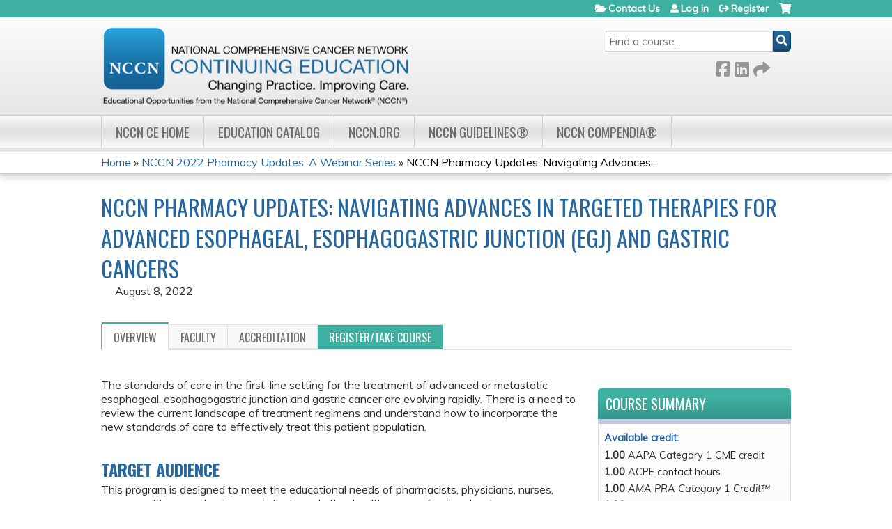

--- FILE ---
content_type: text/html; charset=utf-8
request_url: https://education.nccn.org/node/91832
body_size: 12225
content:
<!DOCTYPE html>
<!--[if IEMobile 7]><html class="iem7"  lang="en" dir="ltr"><![endif]-->
<!--[if lte IE 6]><html class="lt-ie10 lt-ie9 lt-ie8 lt-ie7"  lang="en" dir="ltr"><![endif]-->
<!--[if (IE 7)&(!IEMobile)]><html class="lt-ie10 lt-ie9 lt-ie8"  lang="en" dir="ltr"><![endif]-->
<!--[if IE 8]><html class="lt-ie10 lt-ie9"  lang="en" dir="ltr"><![endif]-->
<!--[if IE 9]><html class="lt-ie10"  lang="en" dir="ltr"><![endif]-->
<!--[if (gte IE 10)|(gt IEMobile 7)]><!--><html  lang="en" dir="ltr" prefix="content: http://purl.org/rss/1.0/modules/content/ dc: http://purl.org/dc/terms/ foaf: http://xmlns.com/foaf/0.1/ og: http://ogp.me/ns# rdfs: http://www.w3.org/2000/01/rdf-schema# sioc: http://rdfs.org/sioc/ns# sioct: http://rdfs.org/sioc/types# skos: http://www.w3.org/2004/02/skos/core# xsd: http://www.w3.org/2001/XMLSchema#"><!--<![endif]-->

<head>
  <!--[if IE]><![endif]-->
<link rel="dns-prefetch" href="//netdna.bootstrapcdn.com" />
<link rel="preconnect" href="//netdna.bootstrapcdn.com" />
<link rel="dns-prefetch" href="//fonts.gstatic.com" />
<link rel="preconnect" href="//fonts.gstatic.com" crossorigin="" />
<link rel="dns-prefetch" href="//fonts.googleapis.com" />
<link rel="preconnect" href="//fonts.googleapis.com" />
<link rel="dns-prefetch" href="//www.googletagmanager.com" />
<link rel="preconnect" href="//www.googletagmanager.com" />
<link rel="dns-prefetch" href="//kit.fontawesome.com" />
<link rel="preconnect" href="//kit.fontawesome.com" />
<meta charset="utf-8" />
<link rel="shortcut icon" href="https://education.nccn.org/sites/default/themes/nccn/favicon.ico" type="" />
<script type="application/ld+json">{
    "@context": "https://schema.org",
    "@graph": [
        {
            "@type": "Course",
            "name": "NCCN Pharmacy Updates: Navigating Advances in Targeted Therapies for Advanced Esophageal, Esophagogastric Junction (EGJ) and Gastric Cancers",
            "description": "The standards of care in the first-line setting for the treatment of advanced or metastatic esophageal, esophagogastric junction and gastric cancer are evolving rapidly. There is a need to review the current landscape of treatment regimens and understand how to incorporate the new standards of care to effectively treat this patient population.",
            "provider": {
                "@type": "Organization",
                "name": "NCCN Continuing Education",
                "url": "https://education.nccn.org/",
                "logo": {
                    "@type": "ImageObject",
                    "url": "https://education.nccn.org/sites/default/files/CE_Header_LMS-07_0.png"
                }
            }
        },
        {
            "@type": "EducationEvent",
            "name": "NCCN Pharmacy Updates: Navigating Advances in Targeted Therapies for Advanced Esophageal, Esophagogastric Junction (EGJ) and Gastric Cancers",
            "image": {
                "@type": "ImageObject",
                "url": ""
            },
            "description": "The standards of care in the first-line setting for the treatment of advanced or metastatic esophageal, esophagogastric junction and gastric cancer are evolving rapidly. There is a need to review the current landscape of treatment regimens and understand how to incorporate the new standards of care to effectively treat this patient population.",
            "startDate": "2022-08-08T11:00:00-04:00",
            "endDate": "2022-08-08T12:00:00-04:00",
            "location": {
                "@type": "Place",
                "name": "",
                "url": "",
                "address": {
                    "@type": "PostalAddress",
                    "streetAddress": "",
                    "addressLocality": "",
                    "addressRegion": "",
                    "postalCode": "",
                    "addressCountry": ""
                }
            },
            "url": "https://education.nccn.org/node/91832"
        }
    ]
}</script>
<meta name="description" content="The standards of care in the first-line setting for the treatment of advanced or metastatic esophageal, esophagogastric junction and gastric cancer are evolving rapidly. There is a need to review the current landscape of treatment regimens and understand how to incorporate the new standards of care to effectively treat this patient population." />
<meta name="generator" content="Drupal 7 (https://www.drupal.org)" />
<link rel="canonical" href="https://education.nccn.org/node/91832" />
<link rel="shortlink" href="https://education.nccn.org/node/91832" />
  <title>NCCN Pharmacy Updates: Navigating Advances in Targeted Therapies for Advanced Esophageal, Esophagogastric Junction (EGJ) and Gastric Cancers | NCCN Continuing Education</title>

      <meta name="MobileOptimized" content="width">
    <meta name="HandheldFriendly" content="true">
    <meta name="viewport" content="width=device-width">
  
  <link type="text/css" rel="stylesheet" href="/sites/default/files/advagg_css/css__YZMmyCjxADNsxWJVyzxskiYBiPsGboww8DDJoAv1iVA__PqGVjSeXe3e-YM4xspxCavDlyydtEB28TRpZPTEwV5I__SSle0NRE9d9HGWHLfDYe3xEbnpv-_fviYBL1bs2WW2A.css" media="all" />
<link type="text/css" rel="stylesheet" href="/sites/default/files/advagg_css/css__Bqg1SDmp9CAe6XEIkqmrkRsGk0iHTZHCcB95hCAlYnY__pvxzJdEyVw_5TVP2BBc6RFQHZTlmfsgpKtyMTJgxw8o__SSle0NRE9d9HGWHLfDYe3xEbnpv-_fviYBL1bs2WW2A.css" media="screen" />
<link type="text/css" rel="stylesheet" href="/sites/default/files/advagg_css/css__jLIQ2C5SClhKqy9eH_o3nLCt__h8sxZnzkEuWvcD8oU__TLLuT9hM3MMHoPwTjSVLtInmRi9GG2W8xupxEIKOQho__SSle0NRE9d9HGWHLfDYe3xEbnpv-_fviYBL1bs2WW2A.css" media="all" />
<link type="text/css" rel="stylesheet" href="/sites/default/files/advagg_css/css__DJVWsB9CJVs_1IGdy-_cGuq4r6SVVaWbEnbS1U2p6y4__7g40UeM74r8hkrzDC6Hbb7RReIGNu-Jsb5XAbAPKIeA__SSle0NRE9d9HGWHLfDYe3xEbnpv-_fviYBL1bs2WW2A.css" media="all" />
<link type="text/css" rel="stylesheet" href="//netdna.bootstrapcdn.com/font-awesome/4.0.3/css/font-awesome.min.css" media="all" />
<link type="text/css" rel="stylesheet" href="/sites/default/files/advagg_css/css__IjX8wuoGFPfa3EqRf_48CSsaWl-SbzpZ4c2D0tNro4o__fAJ_3pi0s7qZWN8_QqRsCSwYDtBo0k9C7_Ht3SMpkZk__SSle0NRE9d9HGWHLfDYe3xEbnpv-_fviYBL1bs2WW2A.css" media="all" />
<link type="text/css" rel="stylesheet" href="/sites/default/files/advagg_css/css__Cyr49QiiHBzGP0LaUZoxSclNV02jYQs9SC6l4ukRu68__CM-ngLBipdBZLL3jo5kOf8x_cqOjiWk1COo-nRCW6sg__SSle0NRE9d9HGWHLfDYe3xEbnpv-_fviYBL1bs2WW2A.css" media="all" />
<link type="text/css" rel="stylesheet" href="/sites/default/files/advagg_css/css__DuLYUylDjxGy0e76t2itFhgUj9R9AeaiB5rFoM5Rc8c__uy-eSde8xPYWIYAFlTtXTOLavp_MT9JuX45TfVkSJyg__SSle0NRE9d9HGWHLfDYe3xEbnpv-_fviYBL1bs2WW2A.css" media="print" />
<link type="text/css" rel="stylesheet" href="//fonts.googleapis.com/css?family=Muli:italic,regular|Oswald:300,700,regular&amp;subset=latin" media="all" />
<link type="text/css" rel="stylesheet" href="/sites/default/files/cpn/global.css?t8ycg8" media="all" />
  <script src="/sites/default/files/advagg_js/js__AK-CL86gnIqwE9tzw-7GchyFRsasNF--XZ-i8xZPTig__rQaVI3heYo2BXUV133Ia4mgKj3R-xkDs52mhHfLT3rY__SSle0NRE9d9HGWHLfDYe3xEbnpv-_fviYBL1bs2WW2A.js"></script>
<script>jQuery.migrateMute=true;jQuery.migrateTrace=false;</script>
<script src="/sites/default/files/advagg_js/js__-kvGcXFGWOaU7VpBvvU02ZjXrh74aVMBI8zWEAJByXE__7UycUSDIuB6lhk7Uq-4cbRUz0B4-w8Ee93Q1v03yjyQ__SSle0NRE9d9HGWHLfDYe3xEbnpv-_fviYBL1bs2WW2A.js"></script>
<script src="/sites/default/files/advagg_js/js__GfRzbIO6VJ5UvXInirwKNGhuiSBoV7Q2-BarnwSB6xg__rFvI742fTngLQYYa0A-5OQY31VP84KnhbZvhJwCXE5w__SSle0NRE9d9HGWHLfDYe3xEbnpv-_fviYBL1bs2WW2A.js"></script>
<script src="/sites/default/files/advagg_js/js__xC17uPrEs8wMMqdKJXo8oW46WzSw1NY_8XgrRRMYpSw__XsxN8ZB-BnZbOeLImnEK_RkDgcDts47mQGOX6DZztaM__SSle0NRE9d9HGWHLfDYe3xEbnpv-_fviYBL1bs2WW2A.js"></script>
<script src="/sites/default/files/advagg_js/js__8KvbGt7pg3rWFZpfBAkOSZt0AY5HPYKH5azWM8EAf6c__L2eEneVBI8mj-tmXS8LeItfo0MAG-HKbM1wPhSJfWik__SSle0NRE9d9HGWHLfDYe3xEbnpv-_fviYBL1bs2WW2A.js"></script>
<script async="async" src="https://www.googletagmanager.com/gtag/js?id=UA-3421690-7"></script>
<script>window.dataLayer = window.dataLayer || [];function gtag(){dataLayer.push(arguments)};gtag("js", new Date());gtag("config", "UA-3421690-7", {"groups":"default","anonymize_ip":true});gtag("config", "G-ZW3B1HSLH0", {"groups":"default","anonymize_ip":true});</script>
<script src="/sites/default/files/advagg_js/js__C_979cmiPESU0LZPi05NT5IXsTIIPvHZ8zG2kuRJXr0__adDUGe3uvXEGyo2sP0s0GbcBxwsj1wI0zkbtJeYj9r0__SSle0NRE9d9HGWHLfDYe3xEbnpv-_fviYBL1bs2WW2A.js"></script>
<script src="https://kit.fontawesome.com/a38c5c05f8.js"></script>
<script src="/sites/default/files/advagg_js/js__bioOAIAtGKh54p1E5luQ96V2m6brdUxkvHA9TeksM00__u3DxI-y_lXuvF2tqhtdqHcrGw3t7pQfFlgxrVV02cXw__SSle0NRE9d9HGWHLfDYe3xEbnpv-_fviYBL1bs2WW2A.js"></script>
<script src="/sites/default/files/advagg_js/js__Z_ruh1D32-dd2K-m_pd3iw-iL_x7DWhvTxQGJkwAcbA__szdDZV85JgZ9muEndFE9-LtGweL0WWS3PSv2jcCIWrI__SSle0NRE9d9HGWHLfDYe3xEbnpv-_fviYBL1bs2WW2A.js"></script>
<script>jQuery.extend(Drupal.settings,{"basePath":"\/","pathPrefix":"","setHasJsCookie":0,"ajaxPageState":{"theme":"nccn","theme_token":"APD94a8I6sLQjukXwouT39gLoql97OD_zFvEbH_hDWc","css":{"modules\/system\/system.base.css":1,"modules\/system\/system.menus.css":1,"modules\/system\/system.messages.css":1,"modules\/system\/system.theme.css":1,"sites\/all\/modules\/contrib\/tipsy\/stylesheets\/tipsy.css":1,"modules\/book\/book.css":1,"sites\/all\/modules\/contrib\/calendar\/css\/calendar_multiday.css":1,"sites\/all\/modules\/custom\/calendar_plus\/css\/calendar_plus.css":1,"modules\/comment\/comment.css":1,"sites\/all\/modules\/features\/ethosce_admin\/ethosce-admin.css":1,"sites\/all\/modules\/features\/ethosce_bi\/ethosce_bi.css":1,"sites\/all\/modules\/features\/ethosce_warpwire\/ethosce_warpwire.css":1,"modules\/field\/theme\/field.css":1,"modules\/node\/node.css":1,"modules\/poll\/poll.css":1,"sites\/all\/modules\/contrib\/quiz\/quiz.css":1,"sites\/all\/modules\/contrib\/ubercart\/uc_order\/uc_order.css":1,"sites\/all\/modules\/contrib\/ubercart\/uc_product\/uc_product.css":1,"sites\/all\/modules\/contrib\/ubercart\/uc_store\/uc_store.css":1,"modules\/user\/user.css":1,"sites\/all\/modules\/contrib\/views\/css\/views.css":1,"sites\/all\/modules\/contrib\/ctools\/css\/ctools.css":1,"\/\/netdna.bootstrapcdn.com\/font-awesome\/4.0.3\/css\/font-awesome.min.css":1,"sites\/all\/modules\/contrib\/panels\/css\/panels.css":1,"sites\/all\/modules\/contrib\/pdm\/pdm.css":1,"sites\/all\/modules\/contrib\/views_tooltip\/views_tooltip.css":1,"sites\/all\/modules\/contrib\/print\/print_ui\/css\/print_ui.theme.css":1,"sites\/all\/libraries\/easy-responsive-tabs\/css\/easy-responsive-tabs.css":1,"sites\/all\/modules\/contrib\/date\/date_api\/date.css":1,"sites\/all\/modules\/contrib\/navbar_extras\/modules\/navbar_shiny\/css\/navbar_shiny.css":1,"sites\/all\/libraries\/mmenu\/main\/src\/css\/jquery.mmenu.all.css":1,"sites\/all\/libraries\/mmenu\/icomoon\/icomoon.css":1,"sites\/all\/modules\/contrib\/mmenu\/themes\/mm-basic\/styles\/mm-basic.css":1,"sites\/all\/themes\/ethosce_base\/system.menus.css":1,"sites\/all\/themes\/ethosce_base\/css\/normalize.css":1,"sites\/all\/themes\/ethosce_base\/css\/wireframes.css":1,"sites\/all\/themes\/ethosce_base\/css\/layouts\/responsive-sidebars.css":1,"sites\/all\/themes\/ethosce_base\/css\/page-backgrounds.css":1,"sites\/all\/themes\/ethosce_base\/css\/tabs.css":1,"sites\/all\/themes\/ethosce_base\/css\/pages.css":1,"sites\/all\/themes\/ethosce_base\/css\/blocks.css":1,"sites\/all\/themes\/ethosce_base\/css\/navigation.css":1,"sites\/all\/themes\/ethosce_base\/css\/views-styles.css":1,"sites\/all\/themes\/ethosce_base\/css\/nodes.css":1,"sites\/all\/themes\/ethosce_base\/css\/comments.css":1,"sites\/all\/themes\/ethosce_base\/css\/forms.css":1,"sites\/all\/themes\/ethosce_base\/css\/fields.css":1,"sites\/all\/themes\/ethosce_base\/css\/print.css":1,"sites\/all\/themes\/ce\/css\/ce.css":1,"sites\/all\/themes\/ce\/css\/ce-media-queries.css":1,"sites\/default\/themes\/nccn\/css\/main.css":1,"sites\/default\/themes\/nccn\/css\/media-queries.css":1,"sites\/all\/themes\/ce\/css\/ce-print.css":1,"\/\/fonts.googleapis.com\/css?family=Muli:italic,regular|Oswald:300,700,regular\u0026subset=latin":1,"cpn_global":1},"js":{"sites\/all\/modules\/contrib\/jquery_update\/replace\/jquery\/1.12\/jquery.min.js":1,"sites\/all\/modules\/contrib\/jquery_update\/replace\/jquery-migrate\/1\/jquery-migrate.min.js":1,"misc\/jquery-extend-3.4.0.js":1,"misc\/jquery-html-prefilter-3.5.0-backport.js":1,"misc\/jquery.once.js":1,"misc\/drupal.js":1,"sites\/all\/modules\/contrib\/tipsy\/javascripts\/jquery.tipsy.js":1,"sites\/all\/modules\/contrib\/tipsy\/javascripts\/tipsy.js":1,"sites\/all\/modules\/contrib\/jquery_update\/replace\/ui\/external\/jquery.cookie.js":1,"misc\/form-single-submit.js":1,"sites\/all\/modules\/custom\/calendar_plus\/js\/jquery.equalheights.js":1,"sites\/all\/modules\/features\/ethosce_admin\/ethosce-admin.js":1,"sites\/all\/modules\/features\/ethosce_bi\/ethosce_bi.js":1,"sites\/all\/modules\/features\/ethosce_site\/ethosce_site.js":1,"sites\/all\/modules\/features\/ethosce_slideshow\/js\/ethosce_slideshow.js":1,"sites\/all\/modules\/custom\/upload_progress\/js\/upload_progress.js":1,"sites\/all\/modules\/contrib\/pdm\/pdm.js":1,"sites\/all\/modules\/features\/ethosce_courses\/js\/vertical_steps.js":1,"sites\/all\/modules\/contrib\/google_analytics\/googleanalytics.js":1,"https:\/\/www.googletagmanager.com\/gtag\/js?id=UA-3421690-7":1,"sites\/all\/libraries\/easy-responsive-tabs\/js\/easyResponsiveTabs.js":1,"sites\/all\/modules\/contrib\/field_group\/field_group.js":1,"sites\/all\/modules\/contrib\/field_group_easy_responsive_tabs\/js\/field_group_easy_responsive_tabs.js":1,"https:\/\/kit.fontawesome.com\/a38c5c05f8.js":1,"sites\/all\/modules\/contrib\/mmenu\/js\/mmenu.js":1,"sites\/all\/libraries\/mmenu\/hammer\/hammer.js":1,"sites\/all\/libraries\/mmenu\/jquery.hammer\/jquery.hammer.js":1,"sites\/all\/libraries\/mmenu\/main\/src\/js\/jquery.mmenu.min.all.js":1,"sites\/all\/themes\/ce\/js\/ce.js":1,"sites\/default\/themes\/nccn\/js\/main.js":1}},"uid":0,"warpwire":{"warpwire_url":"https:\/\/837867ff3145.warpwire.com\/","warpwire_module_path":"sites\/all\/modules\/custom\/warpwire","warpwire_share_default":1,"warpwire_title_default":1,"warpwire_autoplay_default":0,"warpwire_cc_load_policy_default":0,"warpwire_secure_portal_default":1},"tipsy":{"custom_selectors":[{"selector":".tipsy","options":{"fade":1,"gravity":"w","delayIn":0,"delayOut":0,"trigger":"hover","opacity":"0.8","offset":0,"html":0,"tooltip_content":{"source":"attribute","selector":"title"}}},{"selector":".views-tooltip","options":{"fade":1,"gravity":"autoNS","delayIn":0,"delayOut":0,"trigger":"hover","opacity":"0.8","offset":0,"html":1,"tooltip_content":{"source":"attribute","selector":"tooltip-content"}}}]},"mmenu":{"mmenu_left":{"enabled":"1","title":"Left menu","name":"mmenu_left","blocks":[{"module_delta":"ethosce_search|ethosce_search","menu_parameters":{"min_depth":"1"},"title":"\u003Cnone\u003E","collapsed":"0","wrap":"1","module":"ethosce_search","delta":"ethosce_search"},{"module_delta":"system|main-menu","menu_parameters":{"min_depth":"1"},"title":"\u003Cnone\u003E","collapsed":"0","wrap":"1","module":"system","delta":"main-menu"},{"module_delta":"local_tasks_blocks|menu_local_tasks","menu_parameters":{"min_depth":"1"},"title":"\u003Cnone\u003E","collapsed":"0","wrap":"1","module":"local_tasks_blocks","delta":"menu_local_tasks"}],"options":{"classes":"mm-basic","effects":[],"slidingSubmenus":true,"clickOpen":{"open":true,"selector":"#ethosce-mmenu-toggle"},"counters":{"add":true,"update":true},"dragOpen":{"open":true,"pageNode":"body","threshold":100,"maxStartPos":50},"footer":{"add":false,"content":"","title":"Copyright \u00a92017","update":true},"header":{"add":false,"content":"","title":"Site-Install","update":true},"labels":{"collapse":false},"offCanvas":{"enabled":true,"modal":false,"moveBackground":true,"position":"left","zposition":"front"},"searchfield":{"add":false,"addTo":"menu","search":false,"placeholder":"Search","noResults":"No results found.","showLinksOnly":true}},"configurations":{"clone":false,"preventTabbing":false,"panelNodetype":"div, ul, ol","transitionDuration":400,"classNames":{"label":"Label","panel":"Panel","selected":"Selected","buttonbars":{"buttonbar":"anchors"},"counters":{"counter":"Counter"},"fixedElements":{"fixedTop":"FixedTop","fixedBottom":"FixedBottom"},"footer":{"panelFooter":"Footer"},"header":{"panelHeader":"Header","panelNext":"Next","panelPrev":"Prev"},"labels":{"collapsed":"Collapsed"},"toggles":{"toggle":"Toggle","check":"Check"}},"dragOpen":{"width":{"perc":0.8,"min":140,"max":440},"height":{"perc":0.8,"min":140,"max":880}},"offCanvas":{"menuInjectMethod":"prepend","menuWrapperSelector":"body","pageNodetype":"div","pageSelector":"body \u003E div"}},"custom":[],"position":"left"}},"googleanalytics":{"account":["UA-3421690-7","G-ZW3B1HSLH0"],"trackOutbound":1,"trackMailto":1,"trackDownload":1,"trackDownloadExtensions":"7z|aac|arc|arj|asf|asx|avi|bin|csv|doc(x|m)?|dot(x|m)?|exe|flv|gif|gz|gzip|hqx|jar|jpe?g|js|mp(2|3|4|e?g)|mov(ie)?|msi|msp|pdf|phps|png|ppt(x|m)?|pot(x|m)?|pps(x|m)?|ppam|sld(x|m)?|thmx|qtm?|ra(m|r)?|sea|sit|tar|tgz|torrent|txt|wav|wma|wmv|wpd|xls(x|m|b)?|xlt(x|m)|xlam|xml|z|zip"},"currentPath":"node\/91832","currentPathIsAdmin":false,"urlIsAjaxTrusted":{"\/search":true},"field_group_easy_responsive_tabs":[{"identifier":"group-tabs-node-course-default","type":"default","width":"auto","fit":true,"closed":false,"tabidentify":"course-htabs","activetab_bg":"#B5AC5F","inactive_bg":"#E0D78C","active_border_color":"#9C905C","active_content_border_color":"#9C905C"}],"field_group":{"fieldset":"full","field_group_easy_responsive_tabs_nav_item":"full","div":"full","field_group_easy_responsive_tabs_nav":"full"}});</script>
      <!--[if lt IE 9]>
    <script src="/sites/all/themes/zen/js/html5-respond.js"></script>
    <![endif]-->
  </head>
<body class="html not-front not-logged-in no-sidebars page-node page-node- page-node-91832 node-type-course uc-product-node section-node title-length-large title-length-140 not-homepage  no-tabs no-course-image  course-91832 course-live no-course-sidebar no-search-sidebar no-og-context no-uc-cart not-admin-theme user-non-sso" >
  <div id="wrapper">
    <div id="page-wrapper">
              <p id="skip-link">
          <a href="#main-menu" class="element-invisible element-focusable">Jump to navigation</a>
        </p>
                  
<div id="header-wrapper">
  <header id="header">
    <div id="header-inner" class="clearfix">
              <a href="/" title="Home" rel="home" id="logo"><img src="https://education.nccn.org/sites/default/files/CE_Header_LMS-07.png" alt="Home" /></a>
      
              <div id="name-and-slogan">
                      <h1 id="site-name">
              <a href="/" title="Home" rel="home"><span>NCCN Continuing Education</span></a>
            </h1>
          
                  </div><!-- /#name-and-slogan -->
            <div id="header-right">
          <div class="header__region region region-header">
    <div id="block-ethosce-search-ethosce-search" class="block block-ethosce-search first odd">

    
  <div class="content">
    <form action="/search" method="post" id="ethosce-search-form" accept-charset="UTF-8"><div><div class="container-inline form-wrapper" id="edit-ethosce-search"><div class="form-item form-type-textfield form-item-text">
  <div class="field-label"><label  class="element-invisible" for="edit-text">Search</label> </div>
 <input placeholder="Find a course..." type="text" id="edit-text" name="text" value="" size="20" maxlength="128" class="form-text" />
</div>
<input type="submit" id="edit-submit" name="op" value="Search" class="form-submit" /></div><input type="hidden" name="form_build_id" value="form-0-AXpkAfJyVURt4VHwEf6VQcFNC5iYmj2tHdUFr2hnU" />
<input type="hidden" name="form_id" value="ethosce_search_form" />
</div></form>  </div>
</div>
<div id="ethosce-user-links-wrapper" class="clearfix">
  <div id="ethosce-mmenu-toggle">Open menu</div>  <div id="uc-cart-link"><a href="/user/login?destination=node/91832" class="no-items" data-count="0"><span>Cart</span></a></div>  <div id="block-system-user-menu" class="block block-system block-menu even" role="navigation">
    <div class="content">
      <ul class="menu"><li class="menu__item is-leaf first leaf"><a href="/contact" title="" class="menu__link">Contact Us</a></li>
<li class="menu__item is-leaf leaf"><a href="/user/login?destination=node/91832" class="menu__link">Log in</a></li>
<li class="menu__item is-leaf last leaf"><a href="/user/register?destination=node/91832" class="menu__link">Register</a></li>
</ul>    </div>
  </div>
  </div>
<div id="block-service-links-service-links" class="block block-service-links last odd">

    <h3 class="block__title block-title">Bookmark/Search this post</h3>
  
  <div class="content">
    <div class="service-links"><div class="item-list"><ul><li class="first"><a href="https://www.facebook.com/sharer.php?u=https%3A//education.nccn.org/node/91832&amp;t=NCCN%20Pharmacy%20Updates%3A%20Navigating%20Advances%20in%20Targeted%20Therapies%20for%20Advanced%20Esophageal%2C%20Esophagogastric%20Junction%20%28EGJ%29%20and%20Gastric%20Cancers" title="Share on Facebook" class="service-links-facebook" rel="nofollow" target="_blank"><img typeof="foaf:Image" src="https://education.nccn.org/sites/all/themes/ce/css/images/facebook.png" alt="Facebook logo" /> Facebook</a></li>
<li><a href="https://x.com/intent/post?url=https%3A//education.nccn.org/node/91832&amp;text=NCCN%20Pharmacy%20Updates%3A%20Navigating%20Advances%20in%20Targeted%20Therapies%20for%20Advanced%20Esophageal%2C%20Esophagogastric%20Junction%20%28EGJ%29%20and%20Gastric%20Cancers" title="Share this on X" class="service-links-twitter" rel="nofollow" target="_blank"><img typeof="foaf:Image" src="https://education.nccn.org/sites/all/themes/ce/css/images/twitter.png" alt="X logo" /> X</a></li>
<li><a href="https://www.linkedin.com/shareArticle?mini=true&amp;url=https%3A//education.nccn.org/node/91832&amp;title=NCCN%20Pharmacy%20Updates%3A%20Navigating%20Advances%20in%20Targeted%20Therapies%20for%20Advanced%20Esophageal%2C%20Esophagogastric%20Junction%20%28EGJ%29%20and%20Gastric%20Cancers&amp;summary=&amp;source=NCCN%20Continuing%20Education" title="Publish this post to LinkedIn" class="service-links-linkedin" rel="nofollow" target="_blank"><img typeof="foaf:Image" src="https://education.nccn.org/sites/all/themes/ce/css/images/linkedin.png" alt="LinkedIn logo" /> LinkedIn</a></li>
<li class="last"><a href="https://education.nccn.org/forward?path=node/91832" title="Send to a friend" class="service-links-forward" rel="nofollow" target="_blank"><img typeof="foaf:Image" src="https://education.nccn.org/sites/all/themes/ce/css/images/forward.png" alt="Forward logo" /> Forward</a></li>
</ul></div></div>  </div>
</div>
  </div>
      </div>
    </div><!--/#header-inner-->
  </header>

  <div id="navigation-outer">
    <div id="navigation">
      <div id="topnav-inner">
                  <nav id="main-menu">
            <ul class="menu"><li class="menu__item is-leaf first leaf"><a href="/" title="" class="menu__link">NCCN CE Home</a></li>
<li class="menu__item is-leaf leaf"><a href="/course-catalog-list" title="" class="menu__link">Education Catalog</a></li>
<li class="menu__item is-leaf leaf"><a href="http://www.nccn.org" title="" class="menu__link">NCCN.org</a></li>
<li class="menu__item is-leaf leaf"><a href="https://www.nccn.org/professionals/physician_gls/default.aspx" title="" class="menu__link">NCCN Guidelines®</a></li>
<li class="menu__item is-leaf last leaf"><a href="https://www.nccn.org/professionals/compendia.aspx" title="" class="menu__link">NCCN Compendia®</a></li>
</ul>          </nav>
        
      </div><!--/#topnav-inner-->
    </div><!-- /#navigation -->

          <div id="crumbs">
        <div id="crumbs-inner" class="clearfix">
          <div id="breadcrumb-container">
            <h2 class="element-invisible">You are here</h2><div class="breadcrumb"><a href="/">Home</a> » <a href="/node/91048">NCCN 2022 Pharmacy Updates: A Webinar Series</a> » <a href="/node/91832" class="active">NCCN Pharmacy Updates: Navigating Advances...</a></div>          </div>
        </div>
      </div>
      </div><!-- /#navigation-outer -->


      <div id="title-container">
      <div id="title-container-inner" class="clearfix">
                                  <h1 class="title" id="page-title">NCCN Pharmacy Updates: Navigating Advances in Targeted Therapies for Advanced Esophageal, Esophagogastric Junction (EGJ) and Gastric Cancers</h1>
                      </div>
    </div>
  
</div><!--/#header-wrapper-->

<div id="page">
  <div id="main-wrapper">
    <div id="main">
      
            <div id="content" class="column" role="main">
                        <a id="main-content"></a>
                <div id="content-area">
                                        


<div  about="/node/91832" typeof="sioc:Item foaf:Document" class="ds-1col node node-course view-mode-full clearfix">

  
  <div class="group-header field-group-div clearfix"><div class="group-header-inner field-group-div"><div class="group-course-header-right field-group-div"><div class="field field-name-title field-type-ds field-label-hidden"><div class="field-items"><div class="field-item even" property="dc:title"><h1>NCCN Pharmacy Updates: Navigating Advances in Targeted Therapies for Advanced Esophageal, Esophagogastric Junction (EGJ) and Gastric Cancers</h1></div></div></div><div class="group-location-date field-group-div"><div class="field field-name-field-course-event-date field-type-date field-label-hidden"><div class="field-items"><div class="field-item even"><span class="date-display-single" property="dc:date" datatype="xsd:dateTime" content="2022-08-08T11:00:00-04:00">August 8, 2022</span></div></div></div></div></div></div></div>
  <div class="group-tabs field-group-htabs clearfix field-group-easy-responsive-tabs-nav-wrapper">
    <div id="group-tabs-node-course-default">
      <ul class="resp-tabs-list group-tabs field-group-htabs clearfix course-htabs">
                            <li><a href="/" class="required-fields group-overview field-group-htab resp-tab tab-1" data-index="1">Overview</a></li>
                            <li><a href="/" class="required-fields group-faculty field-group-htab resp-tab tab-2" data-index="2">Faculty</a></li>
                            <li><a href="/" class="required-fields group-accreditation field-group-htab resp-tab tab-3" data-index="3">Accreditation</a></li>
                            <li><a href="/" class="required-fields group-register field-group-htab resp-tab tab-4" data-index="4">Register/Take course</a></li>
              </ul>

      <div class="resp-tabs-container group-tabs field-group-htabs clearfix course-htabs">
                  <div class="required-fields group-overview field-group-htab"><div class="group-cols-container field-group-div"><div class="group-left field-group-div left"><div class="field field-name-field-course-summary field-type-text-with-summary field-label-hidden"><div class="field-items"><div class="field-item even"><p>The standards of care in the first-line setting for the treatment of advanced or metastatic esophageal, esophagogastric junction and gastric cancer are evolving rapidly. There is a need to review the current landscape of treatment regimens and understand how to incorporate the new standards of care to effectively treat this patient population.</p></div></div></div><div class="group-target-audience field-group-div"><h2><span>Target Audience</span></h2><div class="field field-name-field-target-audience field-type-text-long field-label-hidden"><div class="field-items"><div class="field-item even"><p>This program is designed to meet the educational needs of pharmacists, physicians, nurses, nurse practitioners, physician assistants and other health care professionals who manage patients with cancer.</p></div></div></div></div><div class="group-learning-objectives field-group-div"><h2><span>Learning Objectives</span></h2><div class="field field-name-field-learning-objectives field-type-text-long field-label-hidden"><div class="field-items"><div class="field-item even"><p>Following this activity, participants should be able to:</p><ul><li>Describe the role of targeted therapies in the treatment of advanced esophageal, esophagogastric junction (EGJ) and gastric cancers.</li><li>Discuss key patient counseling and monitoring considerations for targeted therapies for the treatment of advanced esophageal, EGJ and gastric cancers.</li><li>Apply best practices to manage the adverse events associated with targeted therapies in combination with chemotherapy regimens available for advanced esophageal, EGJ and gastric cancers.</li></ul></div></div></div></div><fieldset class="group-additional-information field-group-fieldset form-wrapper"><legend><span class="fieldset-legend">Additional information</span></legend><div class="fieldset-wrapper"><div class="field field-name-field-supporters field-type-text-long field-label-above"><div class="field-label">Supporters:&nbsp;</div><div class="field-items"><div class="field-item even"><p>This activity is supported by educational grants from:</p><ul><li>AstraZeneca</li><li>Bayer HealthCare Pharmaceuticals Inc.</li><li>Daiichi Sankyo</li><li>Epizyme Inc.</li><li>Novartis</li><li>Sanofi Genzyme</li></ul><p>This activity is supported through independent medical education grants from:</p><ul><li>Merck &amp; Co., Inc.</li><li>Regeneron Pharmaceuticals, Inc and Sanofi Genzyme</li></ul><p>This activity is supported by an education grant from Seagen Inc. formerly Seattle Genetics.</p></div></div></div></div></fieldset>
</div><div class="group-right field-group-div right"><fieldset class="group-course-summary field-group-div form-wrapper"><legend><span class="fieldset-legend">Course summary</span></legend><div class="fieldset-wrapper"><div class="field field-name-credit field-type-ds field-label-above"><div class="field-label">Available credit:&nbsp;</div><div class="field-items"><div class="field-item even"><div class="item-list"><ul class="course-credit-list"><li class="course-credit-aapa-category-1-cme-credit first"><span class="course-credit-amount">1.00</span> <span class="course-credit-title">AAPA Category 1 CME credit</span></li>
<li class="course-credit-acpe-contact-hours"><span class="course-credit-amount">1.00</span> <span class="course-credit-title">ACPE contact hours</span></li>
<li class="course-credit-ama-pra-category-1-credit"><span class="course-credit-amount">1.00</span> <span class="course-credit-title"><em>AMA PRA Category 1 Credit&trade;</em></span></li>
<li class="course-credit-ancc-contact-hours"><span class="course-credit-amount">1.00</span> <span class="course-credit-title">ANCC contact hours</span></li>
<li class="course-credit-health-care-other last"><span class="course-credit-amount">1.00</span> <span class="course-credit-title">Participation</span></li>
</ul></div></div></div></div><div class="field field-name-course-opens field-type-ds field-label-inline clearfix"><div class="field-label">Course opens:&nbsp;</div><div class="field-items"><div class="field-item even"><div class="field field-name-field-course-date field-type-date field-label-hidden"><div class="field-items"><div class="field-item even"><span class="date-display-single" property="dc:date" datatype="xsd:dateTime" content="2022-04-13T00:00:00-04:00">04/13/2022</span></div></div></div></div></div></div><div class="field field-name-course-expires field-type-ds field-label-inline clearfix"><div class="field-label">Course expires:&nbsp;</div><div class="field-items"><div class="field-item even"><div class="field field-name-field-course-date field-type-date field-label-hidden"><div class="field-items"><div class="field-item even"><span class="date-display-single" property="dc:date" datatype="xsd:dateTime" content="2022-04-13T00:00:00-04:00">10/23/2022</span></div></div></div></div></div></div><div class="field field-name-event-starts field-type-ds field-label-inline clearfix"><div class="field-label">Event starts:&nbsp;</div><div class="field-items"><div class="field-item even"><div class="field field-name-field-course-event-date field-type-date field-label-hidden"><div class="field-items"><div class="field-item even"><span class="date-display-single" property="dc:date" datatype="xsd:dateTime" content="2022-08-08T11:00:00-04:00">08/08/2022 - 11:00am EDT</span></div></div></div></div></div></div><div class="field field-name-event-ends field-type-ds field-label-inline clearfix"><div class="field-label">Event ends:&nbsp;</div><div class="field-items"><div class="field-item even"><div class="field field-name-field-course-event-date field-type-date field-label-hidden"><div class="field-items"><div class="field-item even"><span class="date-display-single" property="dc:date" datatype="xsd:dateTime" content="2022-08-08T11:00:00-04:00">08/08/2022 - 12:00pm EDT</span></div></div></div></div></div></div><div class="field field-name-display-price display-price uc-product-91832"><div class="field-label-inline clearfix"><div class="field-label">Cost:</div><div class="field-items"><div class="field-item"><strong>$0.00</strong></div></div></div></div><div class="field field-name-parent-activity-set field-type-ds field-label-above"><div class="field-label">Part of:&nbsp;</div><div class="field-items"><div class="field-item even"><a href="/node/91048">NCCN 2022 Pharmacy Updates: A Webinar Series</a></div></div></div><div class="field field-name-add-to-calendar field-type-ds field-label-inline clearfix"><div class="field-label">Add to calendar:&nbsp;</div><div class="field-items"><div class="field-item even"><div class="item-list"><ul><li class="cal-link google first"><a href="https://www.google.com/calendar/event?action=TEMPLATE&amp;text=NCCN%20Pharmacy%20Updates%3A%20Navigating%20Advances%20in%20Targeted%20Therapies%20for%20Advanced%20Esophageal%2C%20Esophagogastric%20Junction%20%28EGJ%29%20and%20Gastric%20Cancers&amp;dates=20220808T150000Z/20220808T160000Z&amp;sprop=website%3Aeducation.nccn.org&amp;location=&amp;details=The%20standards%20of%20care%20in%20the%20first-line%20setting%20for%20the%20treatment%20of%20advanced%20or%20metastatic%20esophageal%2C%20esophagogastric%20junction%20and%20gastric%20cancer%20are%20evolving%20rapidly.%20There%20is%20a%20need%20to%20review%20the%20current%20landscape%20of%20treatment%20regimens%20and%20understand%20how%20to%20incorporate%20the%20new%20standards%20of%20care%20to%20effectively%20treat%20this%20patient%20population.&amp;website=https%3A//education.nccn.org/node/91832" title="Google calendar" target="_blank">Add to google calendar</a></li>
<li class="cal-link yahoo"><a href="http://calendar.yahoo.com/?v=60&amp;TITLE=NCCN%20Pharmacy%20Updates%3A%20Navigating%20Advances%20in%20Targeted%20Therapies%20for%20Advanced%20Esophageal%2C%20Esophagogastric%20Junction%20%28EGJ%29%20and%20Gastric%20Cancers&amp;ST=20220808T110000&amp;DUR=0100&amp;URL=education.nccn.org&amp;in_loc=" title="Yahoo calendar" target="_blank">Add to yahoo calendar</a></li>
<li class="cal-link ical"><a href="/node/91832/addtocal.ics" title="iCal" target="_blank">Add to iCalendar</a></li>
<li class="cal-link outlook last"><a href="/node/91832/addtocal.ics" title="Outlook" target="_blank">Add to Outlook</a></li>
</ul></div></div></div></div></div></fieldset>
</div></div></div>
                  <div class="required-fields group-faculty field-group-htab"><div class="field field-name-field-faculty-credentials field-type-text-long field-label-hidden"><div class="field-items"><div class="field-item even"><p>Van Nguyen, PharmD, BCOP<br /><em>The University of Texas MD Anderson Cancer Center</em></p><p> </p><p><u><strong>NCCN Medical Education Disclosure Policy</strong></u><br />It is the policy of NCCN that all planners, faculty, moderators, authors, reviewers and anyone involved in the planning and delivery of NCCN continuing education activities are expected to disclose ALL financial relationships they have had in the past 24 months with ineligible companies. The ACCME Standards for Integrity and Independence require that individuals who refuse to provide this information will be disqualified from involvement in the planning and implementation of accredited continuing education presented by NCCN. NCCN identifies, mitigates and discloses to learners all relevant financial relationships.</p><p>In addition, all content has been reviewed to ensure education promotes safe, effective patient care and does not promote the products or services of an ineligible company. Content, including any presentation of therapeutic options, is fair, balanced, evidence-based, scientifically accurate, and free of commercial bias and marketing. </p><p><em><strong>Definitions  </strong></em></p><p><u>Ineligible Company:</u> An ineligible company is any entity whose primary business is producing, marketing, selling, re-selling, or distributing healthcare products used by or on patients. </p><p><u>Relevant Financial Relationships:</u> Financial relationships of any dollar amount occurring within the past 24 months are defined as relevant if the educational content an individual can control is related to the business lines or products of an ineligible company. There is no minimum financial threshold. We ask for disclosure of ALL financial relationships with ineligible companies, regardless of the amount and regardless of the potential relevance of each relationship to the education.</p><p><strong><em>Faculty Disclaimers </em></strong> </p><p>All faculty for this continuing education activity are competent in the subject matter and qualified by experience, training, and/or preparation for the tasks and methods of delivery.</p><p>Faculty presentations may include discussion of off-label use. Faculty will disclose that the use in question is not currently approved by the FDA per the product labeling or marketing.</p><p><strong><em>Faculty Disclosures</em></strong></p><p>The faculty listed below have the following relevant financial relationship with ineligible companies to disclose.  All of the relevant financial relationships listed for these individuals have been mitigated.</p><p><strong>Van Nguyen, PharmD, BCOP</strong><br />Eisai Inc.: Honoraria</p><p><strong><em>NCCN Staff Disclosures</em></strong></p><p>None of the planners for this educational activity have relevant financial relationships to disclose with ineligible companies whose primary business is producing, marketing, selling, re-selling, or distributing healthcare products used by or on patients.</p></div></div></div></div>
                  <div class="required-fields group-accreditation field-group-htab"><div class="field field-name-field-accreditation field-type-text-with-summary field-label-hidden"><div class="field-items"><div class="field-item even"><p><img alt="" data-delta="5" data-fid="7204" data-media-element="1" src="https://education.nccn.org/sites/default/files/Joint%20Accreditation%20logo_0.jpg" style="height: 127px; width: 200px;" /></p><p>In support of improving patient care, National Comprehensive Cancer Network (NCCN) is jointly accredited by the Accreditation Council for Continuing Medical Education (ACCME), the Accreditation Council for Pharmacy Education (ACPE), and the American Nurses Credentialing Center (ANCC), to provide continuing education for the healthcare team.</p><p><u><strong>Physicians</strong></u><br />NCCN designates this live activity for a maximum of 1.0 <em>AMA PRA Category 1 Credit</em>™. Physicians should claim only the credit commensurate with the extent of their participation in the activity.</p><p><u><strong>Nurses</strong></u><br />NCCN designates this educational activity for a maximum of 1.0 contact hour.</p><p><u><strong>Pharmacists</strong></u><br />NCCN designates this application-based continuing education activity for 1.0 contact hour (0.10 CEUs) of continuing education credit. UAN: JA4008196-0000-22-078-L01-P</p><p><u><strong>Physician Assistants </strong></u><br />NCCN has been authorized by the American Academy of PAs (AAPA) to award AAPA Category 1 CME credit for activities planned in accordance with AAPA CME Criteria. This activity is designated for 1.0 AAPA Category 1 CME credit. PAs should only claim credit commensurate with the extent of their participation.</p><p> </p><p><em><a href="https://education.nccn.org/BCOP-gastric-esophageal" target="_blank"><strong>Available for an additional fee:</strong></a>  </em><strong>(<a href="https://education.nccn.org/BCOP2022" target="_blank">Save $10 per test by purchasing the 12-test bundle</a>)</strong></p><p><img alt="" data-delta="2" data-fid="9995" data-media-element="1" src="https://education.nccn.org/sites/default/files/HOPA%20BCOP%20BPS.png" style="width: 387px; height: 120px;" />The Hematology/Oncology Pharmacy Association (HOPA) is accredited by the Board of Pharmacy Specialties (BPS) as a provider of board certification oncology credit (BCOP). A BCOP statement of credit will be issued only upon completion of a post-activity evaluation form and post-test, with a passing grade of 75% achieved.</p><p><strong>Disclosure of Conflicts of Interest:</strong> The Hematology/Oncology Pharmacy Association (HOPA) assesses conflict of interest with its instructors, planners, managers, and other individuals who are in a position to control the content of CE activities. All relevant conflicts of interest that are identified are thoroughly vetted by HOPA for fair balance, scientific objectivity of studies utilized in this activity, and patient care recommendations. HOPA is committed to providing its learners with high-quality CE activities and related materials that promote improvements of quality in healthcare and not a specific proprietary business interest of a commercial interest.</p><p><strong>Reported Areas of Conflict:</strong> Hematology/Oncology Pharmacy Association does not view the existence of relationships as an implication of bias or that the value of the material is decreased. The content of the activity was planned to be balanced, objective, and scientifically rigorous. Occasionally, authors may express opinions that represent their own viewpoint. Conclusions drawn by participants should be derived from objective analysis of scientific data. Unlabeled/unapproved uses of drugs. All faculty have indicated that they have not referenced unlabeled/unapproved uses of drugs and devices.</p></div></div></div><div class="group-available-credit field-group-div"><h2><span>Available Credit</span></h2><div class="item-list"><ul class="course-credit-list"><li class="course-credit-aapa-category-1-cme-credit first"><span class="course-credit-amount">1.00</span> <span class="course-credit-title">AAPA Category 1 CME credit</span></li>
<li class="course-credit-acpe-contact-hours"><span class="course-credit-amount">1.00</span> <span class="course-credit-title">ACPE contact hours</span></li>
<li class="course-credit-ama-pra-category-1-credit"><span class="course-credit-amount">1.00</span> <span class="course-credit-title"><em>AMA PRA Category 1 Credit&trade;</em></span></li>
<li class="course-credit-ancc-contact-hours"><span class="course-credit-amount">1.00</span> <span class="course-credit-title">ANCC contact hours</span></li>
<li class="course-credit-health-care-other last"><span class="course-credit-amount">1.00</span> <span class="course-credit-title">Participation</span></li>
</ul></div></div></div>
                  <div class="required-fields group-register field-group-htab"><div class="add-to-cart"></div><div class="group-price field-group-div"><h2><span>Price</span></h2><div class="field field-name-display-price-2 field-type-ds field-label-hidden"><div class="field-items"><div class="field-item even"><div class="field field-name-display-price display-price uc-product-91832"><div class="field-label-inline clearfix"><div class="field-label">Cost:</div><div class="field-items"><div class="field-item"><strong>$0.00</strong></div></div></div></div></div></div></div></div><div class="field field-name-course-blockers-short field-type-ds field-label-hidden"><div class="field-items"><div class="field-item even"><div class="course-restriction-short"><div class="course-noanon"><div class="msg">Please <a href="/user/login?destination=node/91832">login</a> or <a href="/user/register?destination=node/91832">register</a> to take this course.</div></div></div></div></div></div><div class="field field-name-field-registration-instructions field-type-text-with-summary field-label-hidden"><div class="field-items"><div class="field-item even"><p><strong>This webinar was presented live one time only on Monday, August 8, 2022, from 11:00 AM – 12:00 PM EDT (UTC -4).<br /><a href="https://education.nccn.org/node/92729">The recorded activity is available here.</a></strong></p><p> </p><p><u><strong>NCCN Non-Discrimination/Harassment Policy – Affiliated Persons and Volunteers</strong></u><br />NCCN is committed to providing workplaces and events that are free from discrimination or harassment of any kind for all participants, and has a zero-tolerance policy for any such conduct. NCCN requires individuals participating on NCCN Guidelines Panels, standing and ad hoc committees, meetings and seminars, or other NCCN-affiliated activities and events to adhere to this policy.</p><p>To access this policy including reporting procedures, please visit <a href="https://NCCN.org/non-discrimination" target="_blank">NCCN.org/non-discrimination</a>.</p></div></div></div><div class="group-required-hardware field-group-div"><h2><span>Required Hardware/software</span></h2><div class="field field-name-field-hardware-software field-type-text-long field-label-hidden"><div class="field-items"><div class="field-item even"><p>To complete this activity, users will need:</p><ul><li>A device with an Internet connection and sound playback capability<ul><li>One of the two latest versions of Google Chrome, Mozilla Firefox, or Safari</li><li>Internet Explorer is no longer supported</li></ul></li><li><a href="http://get.adobe.com/reader/" target="_blank">Adobe Reader</a> or other PDF reader software for certificate viewing/printing</li></ul></div></div></div></div></div>
              </div>
    </div>

    <div class="clear clearfix"></div>
  </div>
</div>

                  </div>
              </div><!-- /#content -->

      
                </div><!-- /#main -->
  </div><!-- /#main-wrapper -->

</div><!-- /#page -->

<footer id="footer">
  <div id="footer-inner" class="clearfix">
    <p style="text-align:center"><a href="https://www.nccn.org/home/about" style="font-family: Verdana, sans-serif; font-size: 12px; line-height: 20.4px; text-decoration: none;">About NCCN</a><span style="font-family:Verdana,sans-serif; font-size:12px; line-height:20.4px"> | </span><a href="https://www.nccn.org/home/member-institutions" style="font-family: Verdana, sans-serif; font-size: 12px; line-height: 20.4px; text-decoration: none;">NCCN Member Institutions</a><span style="font-family:Verdana,sans-serif; font-size:12px; line-height:20.4px"> | </span><a href="https://www.nccn.org/patientresources/patient-resources" style="font-family: Verdana, sans-serif; font-size: 12px; line-height: 20.4px; text-decoration: none;">Patient Resources</a><span style="font-family:Verdana,sans-serif; font-size:12px; line-height:20.4px"> | </span><a href="https://www.nccn.org/patientresources/patient-resources/nccn-foundation" style="font-family: Verdana, sans-serif; font-size: 12px; line-height: 20.4px; text-decoration: none;">NCCN Foundation</a><span style="font-family:Verdana,sans-serif; font-size:12px; line-height:20.4px"> | </span><a href="https://www.nccn.org/privacy-policy" style="font-family: Verdana, sans-serif; font-size: 12px; line-height: 20.4px; text-decoration: none;">Privacy Policy</a><span style="font-family:Verdana,sans-serif; font-size:12px; line-height:20.4px"> | </span><a href="https://www.nccn.org/legal-notices" style="font-family: Verdana, sans-serif; font-size: 12px; line-height: 20.4px; text-decoration: none;">Legal Notices</a><span style="font-family:Verdana,sans-serif; font-size:12px; line-height:20.4px"> | </span><a href="https://www.nccn.org/home/about/contact-us" style="font-family: Verdana, sans-serif; font-size: 12px; line-height: 20.4px; text-decoration: none;">Contact Us</a></p><p style="font-family:Verdana,sans-serif; font-size:12px; line-height:20.4px; margin-bottom:1.2em; margin-left:0px; margin-right:0px; margin-top:0.6em; padding:0px; text-align:center">3025 Chemical Road, Suite 100, Plymouth Meeting, PA 19462 • Phone: 215.690.0300 • Fax: 215.690.0280<br />Copyright © 2026 National Comprehensive Cancer Network, All Rights Reserved</p>    <a id="ethosce-footer-callout" href="https://www.ethosce.com">Powered by the EthosCE Learning Management System, a continuing education LMS.</a>
  </div>
</footer>



    </div>
      <div class="region region-page-bottom">
    
<nav id="mmenu_left" class="mmenu-nav clearfix">
  <ul>
                                    <li class="mmenu-block-wrap"><span><div id="block-ethosce-search-ethosce-search--2" class="block block-ethosce-search first odd">

    
  <div class="content">
    <form action="/search" method="post" id="ethosce-search-form--3" accept-charset="UTF-8"><div><div class="container-inline form-wrapper" id="edit-ethosce-search--3"><div class="form-item form-type-textfield form-item-text">
  <div class="field-label"><label  class="element-invisible" for="edit-text--3">Search</label> </div>
 <input placeholder="Find a course..." type="text" id="edit-text--3" name="text" value="" size="20" maxlength="128" class="form-text" />
</div>
<input type="submit" id="edit-submit--3" name="op" value="Search" class="form-submit" /></div><input type="hidden" name="form_build_id" value="form-3uEC-8O44oS6Faq9Zm8QBfiPY2EfX4Tn-uJQ5LwvRaY" />
<input type="hidden" name="form_id" value="ethosce_search_form" />
</div></form>  </div>
</div>
</span></li>
                                                  <li class="mmenu-block-wrap"><span><ul class="mmenu-mm-list-level-1"><li class="mmenu-mm-list-mlid-1063 mmenu-mm-list-path-front"><a href="/" class="mmenu-mm-list "><i class="icon-home"></i><span class="mmenu-block-title">NCCN CE Home</span></a></li><li class="mmenu-mm-list-mlid-444 mmenu-mm-list-path-course-catalog-list"><a href="/course-catalog-list" class="mmenu-mm-list "><i class="icon-list2"></i><span class="mmenu-block-title">Education Catalog</span></a></li><li class="mmenu-mm-list-mlid-15358 mmenu-mm-list-path-http:--www.nccn.org"><a href="http://www.nccn.org" class="mmenu-mm-list "><i class="icon-list2"></i><span class="mmenu-block-title">NCCN.org</span></a></li><li class="mmenu-mm-list-mlid-10411 mmenu-mm-list-path-https:--www.nccn.org-professionals-physician_gls-default.aspx"><a href="https://www.nccn.org/professionals/physician_gls/default.aspx" class="mmenu-mm-list "><i class="icon-list2"></i><span class="mmenu-block-title">NCCN Guidelines®</span></a></li><li class="mmenu-mm-list-mlid-10412 mmenu-mm-list-path-https:--www.nccn.org-professionals-compendia.aspx"><a href="https://www.nccn.org/professionals/compendia.aspx" class="mmenu-mm-list "><i class="icon-list2"></i><span class="mmenu-block-title">NCCN Compendia®</span></a></li></ul></span></li>
                    </ul>
</nav>
  </div>
  </div>
</body>
</html>
